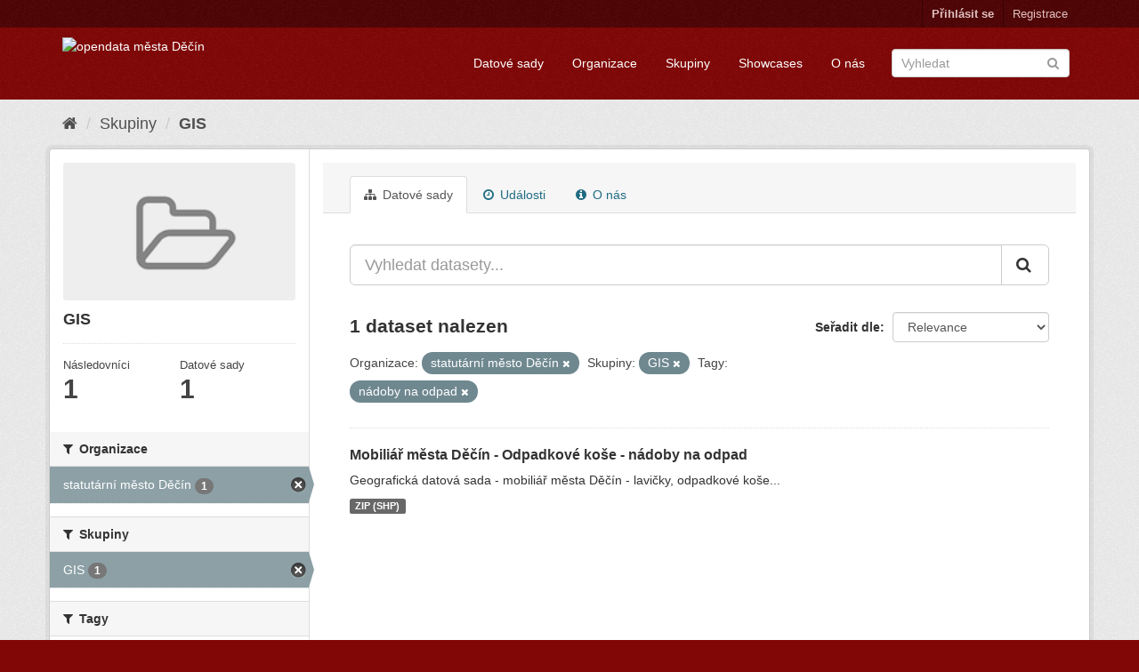

--- FILE ---
content_type: text/html; charset=utf-8
request_url: https://opendata.mmdecin.cz/group/da29f408-ed7e-4f5e-b0f3-d77783093d8a?groups=gis&tags=n%C3%A1doby+na+odpad&organization=mmdc&_tags_limit=0
body_size: 32801
content:
<!DOCTYPE html>
<!--[if IE 9]> <html lang="cs_CZ" class="ie9"> <![endif]-->
<!--[if gt IE 8]><!--> <html lang="cs_CZ"> <!--<![endif]-->
  <head>
    <link rel="stylesheet" type="text/css" href="/fanstatic/vendor/:version:2019-06-19T16:11:48.17/select2/select2.css" />
<link rel="stylesheet" type="text/css" href="/fanstatic/css/:version:2019-06-19T16:11:48.08/maroon.min.css" />
<link rel="stylesheet" type="text/css" href="/fanstatic/vendor/:version:2019-06-19T16:11:48.17/font-awesome/css/font-awesome.min.css" />
<link rel="stylesheet" type="text/css" href="/fanstatic/ckanext-geoview/:version:2019-06-20T09:31:07.79/css/geo-resource-styles.css" />

    <meta charset="utf-8" />
      <meta name="generator" content="ckan 2.8.2" />
      <meta name="viewport" content="width=device-width, initial-scale=1.0">
    <title>GIS - Skupiny - opendata města Děčín</title>

    
    
  <link rel="shortcut icon" href="/base/images/ckan.ico" />
    
  <link rel="alternate" type="application/atom+xml" title="opendata města Děčín - Datové sady ve skupině: GIS" href="feed.group?id=gis" />
<link rel="alternate" type="application/atom+xml" title="opendata města Děčín - Nedávná historie úprav" href="/revision/list?days=1&amp;format=atom" />

    
  
      
    

    


    
      
      
    
    
  </head>

  
  <body data-site-root="https://opendata.mmdecin.cz/" data-locale-root="https://opendata.mmdecin.cz/" >

    
    <div class="hide"><a href="#content">Přejít na obsah</a></div>
  

  
     
<header class="account-masthead">
  <div class="container">
     
    <nav class="account not-authed">
      <ul class="list-unstyled">
        
        <li><a href="/user/login">Přihlásit se</a></li>
        
        <li><a class="sub" href="/user/register">Registrace</a></li>
         
      </ul>
    </nav>
     
  </div>
</header>

<header class="navbar navbar-static-top masthead">
    
  <div class="container">
    <div class="navbar-right">
      <button data-target="#main-navigation-toggle" data-toggle="collapse" class="navbar-toggle collapsed" type="button">
        <span class="fa fa-bars"></span>
      </button>
    </div>
    <hgroup class="header-image navbar-left">
       
      <a class="logo" href="/"><img src="http://opendata.mmdecin.cz/uploads/admin/2019-06-19-183848.236451logo.png" alt="opendata města Děčín" title="opendata města Děčín" /></a>
       
    </hgroup>

    <div class="collapse navbar-collapse" id="main-navigation-toggle">
      
      <nav class="section navigation">
        <ul class="nav nav-pills">
          
  <li><a href="/dataset">Datové sady</a></li><li><a href="/organization">Organizace</a></li><li><a href="/group">Skupiny</a></li><li><a href="/showcase">Showcases</a></li><li><a href="/about">O nás</a></li>

        </ul>
      </nav>
       
      <form class="section site-search simple-input" action="/dataset" method="get">
        <div class="field">
          <label for="field-sitewide-search">Vyhledat datasety</label>
          <input id="field-sitewide-search" type="text" class="form-control" name="q" placeholder="Vyhledat" />
          <button class="btn-search" type="submit"><i class="fa fa-search"></i></button>
        </div>
      </form>
      
    </div>
  </div>
</header>

  
    <div role="main">
      <div id="content" class="container">
        
          
            <div class="flash-messages">
              
                
              
            </div>
          

          
            <div class="toolbar">
              
                
                  <ol class="breadcrumb">
                    
<li class="home"><a href="/"><i class="fa fa-home"></i><span> Domů</span></a></li>
                    
  <li><a href="/group">Skupiny</a></li>
  <li class="active"><a class=" active" href="/group/gis">GIS</a></li>

                  </ol>
                
              
            </div>
          

          <div class="row wrapper">
            
            
            

            
              <aside class="secondary col-sm-3">
                
                
  
  
<div class="module context-info">
  <section class="module-content">
    
    
    <div class="image">
      <a href="">
        <img src="/base/images/placeholder-group.png" width="190" height="118" alt="gis" />
      </a>
    </div>
    
    
    <h1 class="heading">
      GIS
      
    </h1>
    
    
    
    
    
      
      <div class="nums">
        <dl>
          <dt>Následovníci</dt>
          <dd data-module="followers-counter" data-module-id="da29f408-ed7e-4f5e-b0f3-d77783093d8a" data-module-num_followers="1"><span>1</span></dd>
        </dl>
        <dl>
          <dt>Datové sady</dt>
          <dd><span>1</span></dd>
        </dl>
      </div>
      
      
      <div class="follow_button">
        
      </div>
      
    
    
  </section>
</div>


  <div class="filters">
    <div>
      
        

  
  
    
      
      
        <section class="module module-narrow module-shallow">
          
            <h2 class="module-heading">
              <i class="fa fa-filter"></i>
              
              Organizace
            </h2>
          
          
            
            
              <nav>
                <ul class="list-unstyled nav nav-simple nav-facet">
                  
                    
                    
                    
                    
                      <li class="nav-item active">
                        <a href="/group/da29f408-ed7e-4f5e-b0f3-d77783093d8a?groups=gis&amp;tags=n%C3%A1doby+na+odpad&amp;_tags_limit=0" title="">
                          <span class="item-label">statutární město Děčín</span>
                          <span class="hidden separator"> - </span>
                          <span class="item-count badge">1</span>
                        </a>
                      </li>
                  
                </ul>
              </nav>

              <p class="module-footer">
                
                  
                
              </p>
            
            
          
        </section>
      
    
  

      
        

  
  
    
      
      
        <section class="module module-narrow module-shallow">
          
            <h2 class="module-heading">
              <i class="fa fa-filter"></i>
              
              Skupiny
            </h2>
          
          
            
            
              <nav>
                <ul class="list-unstyled nav nav-simple nav-facet">
                  
                    
                    
                    
                    
                      <li class="nav-item active">
                        <a href="/group/da29f408-ed7e-4f5e-b0f3-d77783093d8a?tags=n%C3%A1doby+na+odpad&amp;organization=mmdc&amp;_tags_limit=0" title="">
                          <span class="item-label">GIS</span>
                          <span class="hidden separator"> - </span>
                          <span class="item-count badge">1</span>
                        </a>
                      </li>
                  
                </ul>
              </nav>

              <p class="module-footer">
                
                  
                
              </p>
            
            
          
        </section>
      
    
  

      
        

  
  
    
      
      
        <section class="module module-narrow module-shallow">
          
            <h2 class="module-heading">
              <i class="fa fa-filter"></i>
              
              Tagy
            </h2>
          
          
            
            
              <nav>
                <ul class="list-unstyled nav nav-simple nav-facet">
                  
                    
                    
                    
                    
                      <li class="nav-item">
                        <a href="/group/da29f408-ed7e-4f5e-b0f3-d77783093d8a?groups=gis&amp;tags=n%C3%A1doby+na+odpad&amp;tags=ko%C5%A1e&amp;organization=mmdc&amp;_tags_limit=0" title="">
                          <span class="item-label">koše</span>
                          <span class="hidden separator"> - </span>
                          <span class="item-count badge">1</span>
                        </a>
                      </li>
                  
                    
                    
                    
                    
                      <li class="nav-item">
                        <a href="/group/da29f408-ed7e-4f5e-b0f3-d77783093d8a?tags=mobili%C3%A1%C5%99&amp;groups=gis&amp;tags=n%C3%A1doby+na+odpad&amp;organization=mmdc&amp;_tags_limit=0" title="">
                          <span class="item-label">mobiliář</span>
                          <span class="hidden separator"> - </span>
                          <span class="item-count badge">1</span>
                        </a>
                      </li>
                  
                    
                    
                    
                    
                      <li class="nav-item">
                        <a href="/group/da29f408-ed7e-4f5e-b0f3-d77783093d8a?groups=gis&amp;tags=n%C3%A1doby+na+odpad&amp;tags=mobili%C3%A1%C5%99+m%C4%9Bsta&amp;organization=mmdc&amp;_tags_limit=0" title="">
                          <span class="item-label">mobiliář města</span>
                          <span class="hidden separator"> - </span>
                          <span class="item-count badge">1</span>
                        </a>
                      </li>
                  
                    
                    
                    
                    
                      <li class="nav-item">
                        <a href="/group/da29f408-ed7e-4f5e-b0f3-d77783093d8a?groups=gis&amp;tags=n%C3%A1doby+na+odpad&amp;tags=m%C4%9Bstsk%C3%BD+mobili%C3%A1%C5%99&amp;organization=mmdc&amp;_tags_limit=0" title="">
                          <span class="item-label">městský mobiliář</span>
                          <span class="hidden separator"> - </span>
                          <span class="item-count badge">1</span>
                        </a>
                      </li>
                  
                    
                    
                    
                    
                      <li class="nav-item active">
                        <a href="/group/da29f408-ed7e-4f5e-b0f3-d77783093d8a?groups=gis&amp;organization=mmdc&amp;_tags_limit=0" title="">
                          <span class="item-label">nádoby na odpad</span>
                          <span class="hidden separator"> - </span>
                          <span class="item-count badge">1</span>
                        </a>
                      </li>
                  
                    
                    
                    
                    
                      <li class="nav-item">
                        <a href="/group/da29f408-ed7e-4f5e-b0f3-d77783093d8a?groups=gis&amp;tags=n%C3%A1doby+na+odpad&amp;organization=mmdc&amp;tags=odpad&amp;_tags_limit=0" title="">
                          <span class="item-label">odpad</span>
                          <span class="hidden separator"> - </span>
                          <span class="item-count badge">1</span>
                        </a>
                      </li>
                  
                    
                    
                    
                    
                      <li class="nav-item">
                        <a href="/group/da29f408-ed7e-4f5e-b0f3-d77783093d8a?groups=gis&amp;tags=n%C3%A1doby+na+odpad&amp;organization=mmdc&amp;tags=odpadkov%C3%A9+ko%C5%A1e&amp;_tags_limit=0" title="">
                          <span class="item-label">odpadkové koše</span>
                          <span class="hidden separator"> - </span>
                          <span class="item-count badge">1</span>
                        </a>
                      </li>
                  
                </ul>
              </nav>

              <p class="module-footer">
                
                  <a href="/group/da29f408-ed7e-4f5e-b0f3-d77783093d8a?groups=gis&amp;tags=n%C3%A1doby+na+odpad&amp;organization=mmdc" class="read-more">Zobrazit pouze populární Tagy</a>
                
              </p>
            
            
          
        </section>
      
    
  

      
        

  
  
    
      
      
        <section class="module module-narrow module-shallow">
          
            <h2 class="module-heading">
              <i class="fa fa-filter"></i>
              
              Formáty
            </h2>
          
          
            
            
              <nav>
                <ul class="list-unstyled nav nav-simple nav-facet">
                  
                    
                    
                    
                    
                      <li class="nav-item">
                        <a href="/group/da29f408-ed7e-4f5e-b0f3-d77783093d8a?groups=gis&amp;tags=n%C3%A1doby+na+odpad&amp;organization=mmdc&amp;res_format=ZIP+%28SHP%29&amp;_tags_limit=0" title="">
                          <span class="item-label">ZIP (SHP)</span>
                          <span class="hidden separator"> - </span>
                          <span class="item-count badge">1</span>
                        </a>
                      </li>
                  
                </ul>
              </nav>

              <p class="module-footer">
                
                  
                
              </p>
            
            
          
        </section>
      
    
  

      
        

  
  
    
      
      
        <section class="module module-narrow module-shallow">
          
            <h2 class="module-heading">
              <i class="fa fa-filter"></i>
              
              Licence
            </h2>
          
          
            
            
              <nav>
                <ul class="list-unstyled nav nav-simple nav-facet">
                  
                    
                    
                    
                    
                      <li class="nav-item">
                        <a href="/group/da29f408-ed7e-4f5e-b0f3-d77783093d8a?license_id=cc-zero&amp;groups=gis&amp;tags=n%C3%A1doby+na+odpad&amp;organization=mmdc&amp;_tags_limit=0" title="Creative Commons CCZero">
                          <span class="item-label">Creative Commons CC...</span>
                          <span class="hidden separator"> - </span>
                          <span class="item-count badge">1</span>
                        </a>
                      </li>
                  
                </ul>
              </nav>

              <p class="module-footer">
                
                  
                
              </p>
            
            
          
        </section>
      
    
  

      
    </div>
    <a class="close no-text hide-filters"><i class="fa fa-times-circle"></i><span class="text">close</span></a>
  </div>

              </aside>
            

            
              <div class="primary col-sm-9 col-xs-12">
                
                
                  <article class="module">
                    
                      <header class="module-content page-header">
                        
                        <ul class="nav nav-tabs">
                          
  <li class="active"><a href="/group/gis"><i class="fa fa-sitemap"></i> Datové sady</a></li>
  <li><a href="/group/activity/gis/0"><i class="fa fa-clock-o"></i> Události</a></li>
  <li><a href="/group/about/gis"><i class="fa fa-info-circle"></i> O nás</a></li>

                        </ul>
                      </header>
                    
                    <div class="module-content">
                      
                      
  
    
    
    







<form id="group-datasets-search-form" class="search-form" method="get" data-module="select-switch">

  
    <div class="input-group search-input-group">
      <input aria-label="Vyhledat datasety..." id="field-giant-search" type="text" class="form-control input-lg" name="q" value="" autocomplete="off" placeholder="Vyhledat datasety...">
      
      <span class="input-group-btn">
        <button class="btn btn-default btn-lg" type="submit" value="search">
          <i class="fa fa-search"></i>
        </button>
      </span>
      
    </div>
  

  
    <span>
  
  

  
  
  
  <input type="hidden" name="groups" value="gis" />
  
  
  
  
  
  <input type="hidden" name="tags" value="nádoby na odpad" />
  
  
  
  
  
  <input type="hidden" name="organization" value="mmdc" />
  
  
  
  </span>
  

  
    
      <div class="form-select form-group control-order-by">
        <label for="field-order-by">Seřadit dle</label>
        <select id="field-order-by" name="sort" class="form-control">
          
            
              <option value="score desc, metadata_modified desc">Relevance</option>
            
          
            
              <option value="title_string asc">Jména vzestupně</option>
            
          
            
              <option value="title_string desc">Jména sestupně</option>
            
          
            
              <option value="metadata_modified desc">Naposledy změněné</option>
            
          
            
          
        </select>
        
        <button class="btn btn-default js-hide" type="submit">Vpřed</button>
        
      </div>
    
  

  
    
      <h2>

  
  
  
  

1 dataset nalezen</h2>
    
  

  
    
      <p class="filter-list">
        
          
          <span class="facet">Organizace:</span>
          
            <span class="filtered pill">statutární město Děčín
              <a href="/group/gis?groups=gis&amp;tags=n%C3%A1doby+na+odpad&amp;_tags_limit=0" class="remove" title="Odstranit"><i class="fa fa-times"></i></a>
            </span>
          
        
          
          <span class="facet">Skupiny:</span>
          
            <span class="filtered pill">GIS
              <a href="/group/gis?tags=n%C3%A1doby+na+odpad&amp;organization=mmdc&amp;_tags_limit=0" class="remove" title="Odstranit"><i class="fa fa-times"></i></a>
            </span>
          
        
          
          <span class="facet">Tagy:</span>
          
            <span class="filtered pill">nádoby na odpad
              <a href="/group/gis?groups=gis&amp;organization=mmdc&amp;_tags_limit=0" class="remove" title="Odstranit"><i class="fa fa-times"></i></a>
            </span>
          
        
      </p>
      <a class="show-filters btn btn-default">Filtrovat výsledky</a>
    
  

</form>




  
  
    
      

  
    <ul class="dataset-list list-unstyled">
    	
	      
	        






  <li class="dataset-item">
    
      <div class="dataset-content">
        
          <h3 class="dataset-heading">
            
              
            
            
              <a href="/dataset/mobiliar-mesta-decin">Mobiliář města Děčín - Odpadkové koše - nádoby na odpad</a>
            
            
              
              
            
          </h3>
        
        
          
        
        
          
            <div>Geografická datová sada - mobiliář města Děčín - lavičky, odpadkové koše...</div>
          
        
      </div>
      
        
          
            <ul class="dataset-resources list-unstyled">
              
                
                <li>
                  <a href="/dataset/mobiliar-mesta-decin" class="label label-default" data-format="zip (shp)">ZIP (SHP)</a>
                </li>
                
              
            </ul>
          
        
      
    
  </li>

	      
	    
    </ul>
  

    
  
  
    
  

                    </div>
                  </article>
                
              </div>
            
          </div>
        
      </div>
    </div>
  
    <footer class="site-footer">
  <div class="container">
    
    <div class="row">
      <div class="col-md-8 footer-links">
        
          <ul class="list-unstyled">
            
              <li><a href="/about">O opendata města Děčín</a></li>
            
          </ul>
          <ul class="list-unstyled">
            
              
              <li><a href="http://docs.ckan.org/en/2.8/api/">CKAN API</a></li>
              <li><a href="http://www.ckan.org/">Asociace CKAN</a></li>
              <li><a href="http://www.opendefinition.org/okd/"><img src="/base/images/od_80x15_blue.png" alt="Open Data"></a></li>
            
          </ul>
        
      </div>
      <div class="col-md-4 attribution">
        
          <p><strong>Využíván</strong> <a class="hide-text ckan-footer-logo" href="http://ckan.org">CKAN</a></p>
        
        
          
<form class="form-inline form-select lang-select" action="/util/redirect" data-module="select-switch" method="POST">
  <label for="field-lang-select">Jazyk</label>
  <select id="field-lang-select" name="url" data-module="autocomplete" data-module-dropdown-class="lang-dropdown" data-module-container-class="lang-container">
    
      <option value="/cs_CZ/group/da29f408-ed7e-4f5e-b0f3-d77783093d8a?groups=gis&amp;tags=n%C3%A1doby+na+odpad&amp;organization=mmdc&amp;_tags_limit=0" selected="selected">
        čeština (Česká republika)
      </option>
    
      <option value="/en/group/da29f408-ed7e-4f5e-b0f3-d77783093d8a?groups=gis&amp;tags=n%C3%A1doby+na+odpad&amp;organization=mmdc&amp;_tags_limit=0" >
        English
      </option>
    
      <option value="/pt_BR/group/da29f408-ed7e-4f5e-b0f3-d77783093d8a?groups=gis&amp;tags=n%C3%A1doby+na+odpad&amp;organization=mmdc&amp;_tags_limit=0" >
        português (Brasil)
      </option>
    
      <option value="/ja/group/da29f408-ed7e-4f5e-b0f3-d77783093d8a?groups=gis&amp;tags=n%C3%A1doby+na+odpad&amp;organization=mmdc&amp;_tags_limit=0" >
        日本語
      </option>
    
      <option value="/it/group/da29f408-ed7e-4f5e-b0f3-d77783093d8a?groups=gis&amp;tags=n%C3%A1doby+na+odpad&amp;organization=mmdc&amp;_tags_limit=0" >
        italiano
      </option>
    
      <option value="/ca/group/da29f408-ed7e-4f5e-b0f3-d77783093d8a?groups=gis&amp;tags=n%C3%A1doby+na+odpad&amp;organization=mmdc&amp;_tags_limit=0" >
        català
      </option>
    
      <option value="/es/group/da29f408-ed7e-4f5e-b0f3-d77783093d8a?groups=gis&amp;tags=n%C3%A1doby+na+odpad&amp;organization=mmdc&amp;_tags_limit=0" >
        español
      </option>
    
      <option value="/fr/group/da29f408-ed7e-4f5e-b0f3-d77783093d8a?groups=gis&amp;tags=n%C3%A1doby+na+odpad&amp;organization=mmdc&amp;_tags_limit=0" >
        français
      </option>
    
      <option value="/el/group/da29f408-ed7e-4f5e-b0f3-d77783093d8a?groups=gis&amp;tags=n%C3%A1doby+na+odpad&amp;organization=mmdc&amp;_tags_limit=0" >
        Ελληνικά
      </option>
    
      <option value="/sv/group/da29f408-ed7e-4f5e-b0f3-d77783093d8a?groups=gis&amp;tags=n%C3%A1doby+na+odpad&amp;organization=mmdc&amp;_tags_limit=0" >
        svenska
      </option>
    
      <option value="/sr/group/da29f408-ed7e-4f5e-b0f3-d77783093d8a?groups=gis&amp;tags=n%C3%A1doby+na+odpad&amp;organization=mmdc&amp;_tags_limit=0" >
        српски
      </option>
    
      <option value="/no/group/da29f408-ed7e-4f5e-b0f3-d77783093d8a?groups=gis&amp;tags=n%C3%A1doby+na+odpad&amp;organization=mmdc&amp;_tags_limit=0" >
        norsk bokmål (Norge)
      </option>
    
      <option value="/sk/group/da29f408-ed7e-4f5e-b0f3-d77783093d8a?groups=gis&amp;tags=n%C3%A1doby+na+odpad&amp;organization=mmdc&amp;_tags_limit=0" >
        slovenčina
      </option>
    
      <option value="/fi/group/da29f408-ed7e-4f5e-b0f3-d77783093d8a?groups=gis&amp;tags=n%C3%A1doby+na+odpad&amp;organization=mmdc&amp;_tags_limit=0" >
        suomi
      </option>
    
      <option value="/ru/group/da29f408-ed7e-4f5e-b0f3-d77783093d8a?groups=gis&amp;tags=n%C3%A1doby+na+odpad&amp;organization=mmdc&amp;_tags_limit=0" >
        русский
      </option>
    
      <option value="/de/group/da29f408-ed7e-4f5e-b0f3-d77783093d8a?groups=gis&amp;tags=n%C3%A1doby+na+odpad&amp;organization=mmdc&amp;_tags_limit=0" >
        Deutsch
      </option>
    
      <option value="/pl/group/da29f408-ed7e-4f5e-b0f3-d77783093d8a?groups=gis&amp;tags=n%C3%A1doby+na+odpad&amp;organization=mmdc&amp;_tags_limit=0" >
        polski
      </option>
    
      <option value="/nl/group/da29f408-ed7e-4f5e-b0f3-d77783093d8a?groups=gis&amp;tags=n%C3%A1doby+na+odpad&amp;organization=mmdc&amp;_tags_limit=0" >
        Nederlands
      </option>
    
      <option value="/bg/group/da29f408-ed7e-4f5e-b0f3-d77783093d8a?groups=gis&amp;tags=n%C3%A1doby+na+odpad&amp;organization=mmdc&amp;_tags_limit=0" >
        български
      </option>
    
      <option value="/ko_KR/group/da29f408-ed7e-4f5e-b0f3-d77783093d8a?groups=gis&amp;tags=n%C3%A1doby+na+odpad&amp;organization=mmdc&amp;_tags_limit=0" >
        한국어 (대한민국)
      </option>
    
      <option value="/hu/group/da29f408-ed7e-4f5e-b0f3-d77783093d8a?groups=gis&amp;tags=n%C3%A1doby+na+odpad&amp;organization=mmdc&amp;_tags_limit=0" >
        magyar
      </option>
    
      <option value="/sl/group/da29f408-ed7e-4f5e-b0f3-d77783093d8a?groups=gis&amp;tags=n%C3%A1doby+na+odpad&amp;organization=mmdc&amp;_tags_limit=0" >
        slovenščina
      </option>
    
      <option value="/lv/group/da29f408-ed7e-4f5e-b0f3-d77783093d8a?groups=gis&amp;tags=n%C3%A1doby+na+odpad&amp;organization=mmdc&amp;_tags_limit=0" >
        latviešu
      </option>
    
      <option value="/ar/group/da29f408-ed7e-4f5e-b0f3-d77783093d8a?groups=gis&amp;tags=n%C3%A1doby+na+odpad&amp;organization=mmdc&amp;_tags_limit=0" >
        العربية
      </option>
    
      <option value="/da_DK/group/da29f408-ed7e-4f5e-b0f3-d77783093d8a?groups=gis&amp;tags=n%C3%A1doby+na+odpad&amp;organization=mmdc&amp;_tags_limit=0" >
        dansk (Danmark)
      </option>
    
      <option value="/en_AU/group/da29f408-ed7e-4f5e-b0f3-d77783093d8a?groups=gis&amp;tags=n%C3%A1doby+na+odpad&amp;organization=mmdc&amp;_tags_limit=0" >
        English (Australia)
      </option>
    
      <option value="/es_AR/group/da29f408-ed7e-4f5e-b0f3-d77783093d8a?groups=gis&amp;tags=n%C3%A1doby+na+odpad&amp;organization=mmdc&amp;_tags_limit=0" >
        español (Argentina)
      </option>
    
      <option value="/fa_IR/group/da29f408-ed7e-4f5e-b0f3-d77783093d8a?groups=gis&amp;tags=n%C3%A1doby+na+odpad&amp;organization=mmdc&amp;_tags_limit=0" >
        فارسی (ایران)
      </option>
    
      <option value="/gl/group/da29f408-ed7e-4f5e-b0f3-d77783093d8a?groups=gis&amp;tags=n%C3%A1doby+na+odpad&amp;organization=mmdc&amp;_tags_limit=0" >
        galego
      </option>
    
      <option value="/he/group/da29f408-ed7e-4f5e-b0f3-d77783093d8a?groups=gis&amp;tags=n%C3%A1doby+na+odpad&amp;organization=mmdc&amp;_tags_limit=0" >
        עברית
      </option>
    
      <option value="/hr/group/da29f408-ed7e-4f5e-b0f3-d77783093d8a?groups=gis&amp;tags=n%C3%A1doby+na+odpad&amp;organization=mmdc&amp;_tags_limit=0" >
        hrvatski
      </option>
    
      <option value="/id/group/da29f408-ed7e-4f5e-b0f3-d77783093d8a?groups=gis&amp;tags=n%C3%A1doby+na+odpad&amp;organization=mmdc&amp;_tags_limit=0" >
        Indonesia
      </option>
    
      <option value="/is/group/da29f408-ed7e-4f5e-b0f3-d77783093d8a?groups=gis&amp;tags=n%C3%A1doby+na+odpad&amp;organization=mmdc&amp;_tags_limit=0" >
        íslenska
      </option>
    
      <option value="/km/group/da29f408-ed7e-4f5e-b0f3-d77783093d8a?groups=gis&amp;tags=n%C3%A1doby+na+odpad&amp;organization=mmdc&amp;_tags_limit=0" >
        ខ្មែរ
      </option>
    
      <option value="/lt/group/da29f408-ed7e-4f5e-b0f3-d77783093d8a?groups=gis&amp;tags=n%C3%A1doby+na+odpad&amp;organization=mmdc&amp;_tags_limit=0" >
        lietuvių
      </option>
    
      <option value="/mk/group/da29f408-ed7e-4f5e-b0f3-d77783093d8a?groups=gis&amp;tags=n%C3%A1doby+na+odpad&amp;organization=mmdc&amp;_tags_limit=0" >
        македонски
      </option>
    
      <option value="/mn_MN/group/da29f408-ed7e-4f5e-b0f3-d77783093d8a?groups=gis&amp;tags=n%C3%A1doby+na+odpad&amp;organization=mmdc&amp;_tags_limit=0" >
        монгол (Монгол)
      </option>
    
      <option value="/ne/group/da29f408-ed7e-4f5e-b0f3-d77783093d8a?groups=gis&amp;tags=n%C3%A1doby+na+odpad&amp;organization=mmdc&amp;_tags_limit=0" >
        नेपाली
      </option>
    
      <option value="/pt_PT/group/da29f408-ed7e-4f5e-b0f3-d77783093d8a?groups=gis&amp;tags=n%C3%A1doby+na+odpad&amp;organization=mmdc&amp;_tags_limit=0" >
        português (Portugal)
      </option>
    
      <option value="/ro/group/da29f408-ed7e-4f5e-b0f3-d77783093d8a?groups=gis&amp;tags=n%C3%A1doby+na+odpad&amp;organization=mmdc&amp;_tags_limit=0" >
        română
      </option>
    
      <option value="/sq/group/da29f408-ed7e-4f5e-b0f3-d77783093d8a?groups=gis&amp;tags=n%C3%A1doby+na+odpad&amp;organization=mmdc&amp;_tags_limit=0" >
        shqip
      </option>
    
      <option value="/sr_Latn/group/da29f408-ed7e-4f5e-b0f3-d77783093d8a?groups=gis&amp;tags=n%C3%A1doby+na+odpad&amp;organization=mmdc&amp;_tags_limit=0" >
        srpski (latinica)
      </option>
    
      <option value="/th/group/da29f408-ed7e-4f5e-b0f3-d77783093d8a?groups=gis&amp;tags=n%C3%A1doby+na+odpad&amp;organization=mmdc&amp;_tags_limit=0" >
        ไทย
      </option>
    
      <option value="/tl/group/da29f408-ed7e-4f5e-b0f3-d77783093d8a?groups=gis&amp;tags=n%C3%A1doby+na+odpad&amp;organization=mmdc&amp;_tags_limit=0" >
        Filipino (Pilipinas)
      </option>
    
      <option value="/tr/group/da29f408-ed7e-4f5e-b0f3-d77783093d8a?groups=gis&amp;tags=n%C3%A1doby+na+odpad&amp;organization=mmdc&amp;_tags_limit=0" >
        Türkçe
      </option>
    
      <option value="/uk/group/da29f408-ed7e-4f5e-b0f3-d77783093d8a?groups=gis&amp;tags=n%C3%A1doby+na+odpad&amp;organization=mmdc&amp;_tags_limit=0" >
        українська
      </option>
    
      <option value="/uk_UA/group/da29f408-ed7e-4f5e-b0f3-d77783093d8a?groups=gis&amp;tags=n%C3%A1doby+na+odpad&amp;organization=mmdc&amp;_tags_limit=0" >
        українська (Україна)
      </option>
    
      <option value="/vi/group/da29f408-ed7e-4f5e-b0f3-d77783093d8a?groups=gis&amp;tags=n%C3%A1doby+na+odpad&amp;organization=mmdc&amp;_tags_limit=0" >
        Tiếng Việt
      </option>
    
      <option value="/zh_CN/group/da29f408-ed7e-4f5e-b0f3-d77783093d8a?groups=gis&amp;tags=n%C3%A1doby+na+odpad&amp;organization=mmdc&amp;_tags_limit=0" >
        中文 (简体, 中国)
      </option>
    
      <option value="/zh_TW/group/da29f408-ed7e-4f5e-b0f3-d77783093d8a?groups=gis&amp;tags=n%C3%A1doby+na+odpad&amp;organization=mmdc&amp;_tags_limit=0" >
        中文 (繁體, 台灣)
      </option>
    
  </select>
  <button class="btn btn-default js-hide" type="submit">Vpřed</button>
</form>
        
      </div>
    </div>
    
  </div>

  
    
  
</footer>
  
    
    
    
  
    

      
  <script>document.getElementsByTagName('html')[0].className += ' js';</script>
<script type="text/javascript" src="/fanstatic/vendor/:version:2019-06-19T16:11:48.17/jquery.min.js"></script>
<script type="text/javascript" src="/fanstatic/vendor/:version:2019-06-19T16:11:48.17/:bundle:bootstrap/js/bootstrap.min.js;jed.min.js;moment-with-locales.js;select2/select2.min.js"></script>
<script type="text/javascript" src="/fanstatic/base/:version:2019-06-19T16:11:48.11/:bundle:plugins/jquery.inherit.min.js;plugins/jquery.proxy-all.min.js;plugins/jquery.url-helpers.min.js;plugins/jquery.date-helpers.min.js;plugins/jquery.slug.min.js;plugins/jquery.slug-preview.min.js;plugins/jquery.truncator.min.js;plugins/jquery.masonry.min.js;plugins/jquery.form-warning.min.js;plugins/jquery.images-loaded.min.js;sandbox.min.js;module.min.js;pubsub.min.js;client.min.js;notify.min.js;i18n.min.js;main.min.js;modules/select-switch.min.js;modules/slug-preview.min.js;modules/basic-form.min.js;modules/confirm-action.min.js;modules/api-info.min.js;modules/autocomplete.min.js;modules/custom-fields.min.js;modules/data-viewer.min.js;modules/table-selectable-rows.min.js;modules/resource-form.min.js;modules/resource-upload-field.min.js;modules/resource-reorder.min.js;modules/resource-view-reorder.min.js;modules/follow.min.js;modules/activity-stream.min.js;modules/dashboard.min.js;modules/resource-view-embed.min.js;view-filters.min.js;modules/resource-view-filters-form.min.js;modules/resource-view-filters.min.js;modules/table-toggle-more.min.js;modules/dataset-visibility.min.js;modules/media-grid.min.js;modules/image-upload.min.js;modules/followers-counter.min.js"></script></body>
</html>